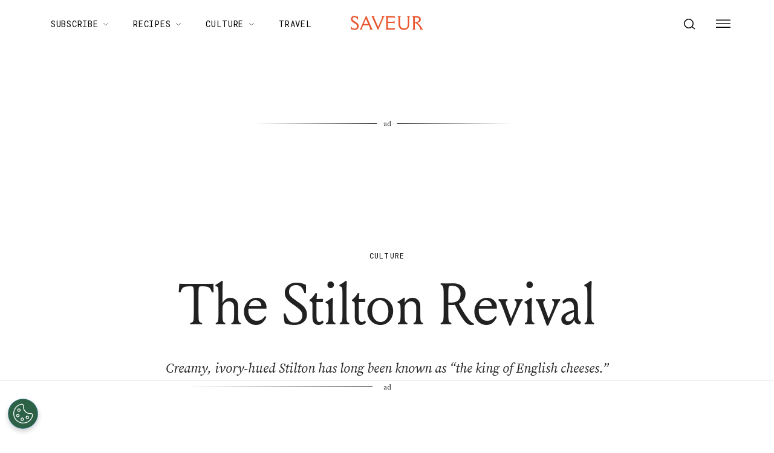

--- FILE ---
content_type: text/css; charset=utf-8
request_url: https://api.organiccdn.io/sdk/customcss/a189e9bc-da93-4cf1-874a-9b40079c3ba4
body_size: -69
content:
div[class*="-prefill-container"][class^="empire-"] {
  display: flex !important;
  justify-content: center !important;
  place-items: center !important;
}
#empire-unit-organic_outstream_video-0, #empire-unit-organic_outstream_video__mobile-0 { width: 100% !important; }